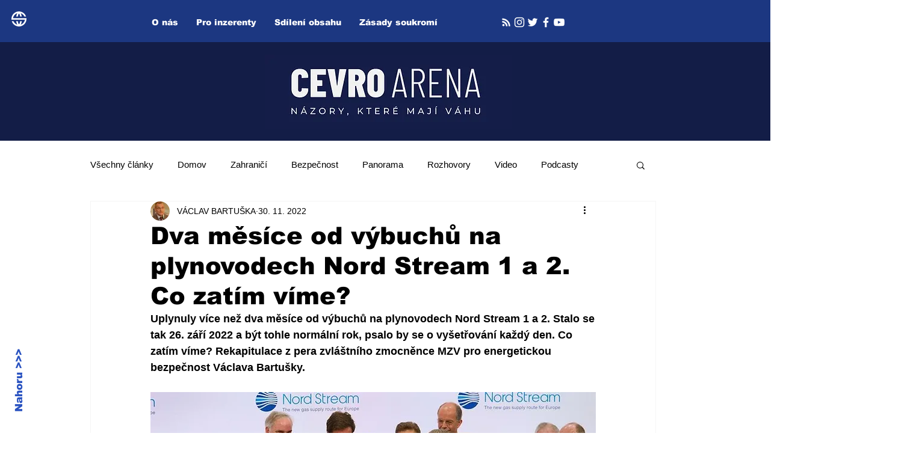

--- FILE ---
content_type: text/html; charset=utf-8
request_url: https://www.google.com/recaptcha/api2/aframe
body_size: 267
content:
<!DOCTYPE HTML><html><head><meta http-equiv="content-type" content="text/html; charset=UTF-8"></head><body><script nonce="jUKeHNDO8f_ectKyhsqIzg">/** Anti-fraud and anti-abuse applications only. See google.com/recaptcha */ try{var clients={'sodar':'https://pagead2.googlesyndication.com/pagead/sodar?'};window.addEventListener("message",function(a){try{if(a.source===window.parent){var b=JSON.parse(a.data);var c=clients[b['id']];if(c){var d=document.createElement('img');d.src=c+b['params']+'&rc='+(localStorage.getItem("rc::a")?sessionStorage.getItem("rc::b"):"");window.document.body.appendChild(d);sessionStorage.setItem("rc::e",parseInt(sessionStorage.getItem("rc::e")||0)+1);localStorage.setItem("rc::h",'1768825023643');}}}catch(b){}});window.parent.postMessage("_grecaptcha_ready", "*");}catch(b){}</script></body></html>